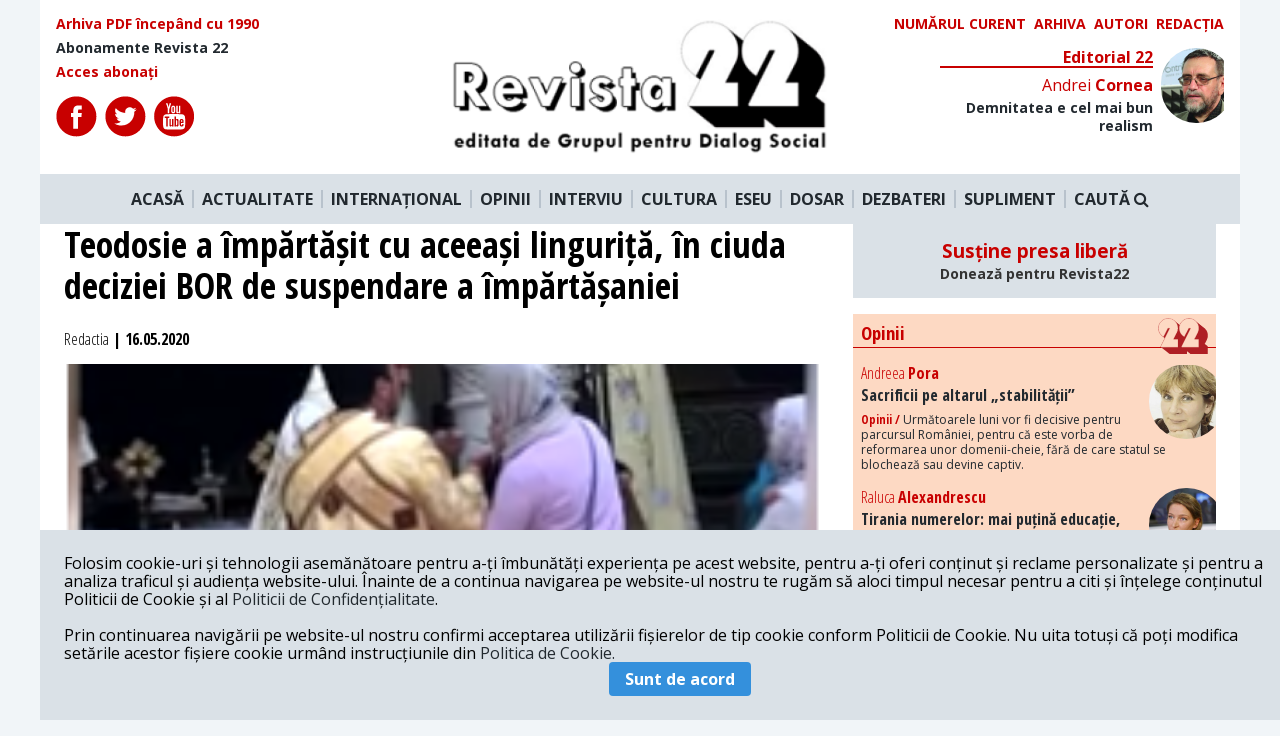

--- FILE ---
content_type: text/html; charset=utf-8
request_url: https://www.google.com/recaptcha/api2/aframe
body_size: 268
content:
<!DOCTYPE HTML><html><head><meta http-equiv="content-type" content="text/html; charset=UTF-8"></head><body><script nonce="rkWAO7vp4DD1pnPKHePl6A">/** Anti-fraud and anti-abuse applications only. See google.com/recaptcha */ try{var clients={'sodar':'https://pagead2.googlesyndication.com/pagead/sodar?'};window.addEventListener("message",function(a){try{if(a.source===window.parent){var b=JSON.parse(a.data);var c=clients[b['id']];if(c){var d=document.createElement('img');d.src=c+b['params']+'&rc='+(localStorage.getItem("rc::a")?sessionStorage.getItem("rc::b"):"");window.document.body.appendChild(d);sessionStorage.setItem("rc::e",parseInt(sessionStorage.getItem("rc::e")||0)+1);localStorage.setItem("rc::h",'1769550847357');}}}catch(b){}});window.parent.postMessage("_grecaptcha_ready", "*");}catch(b){}</script></body></html>